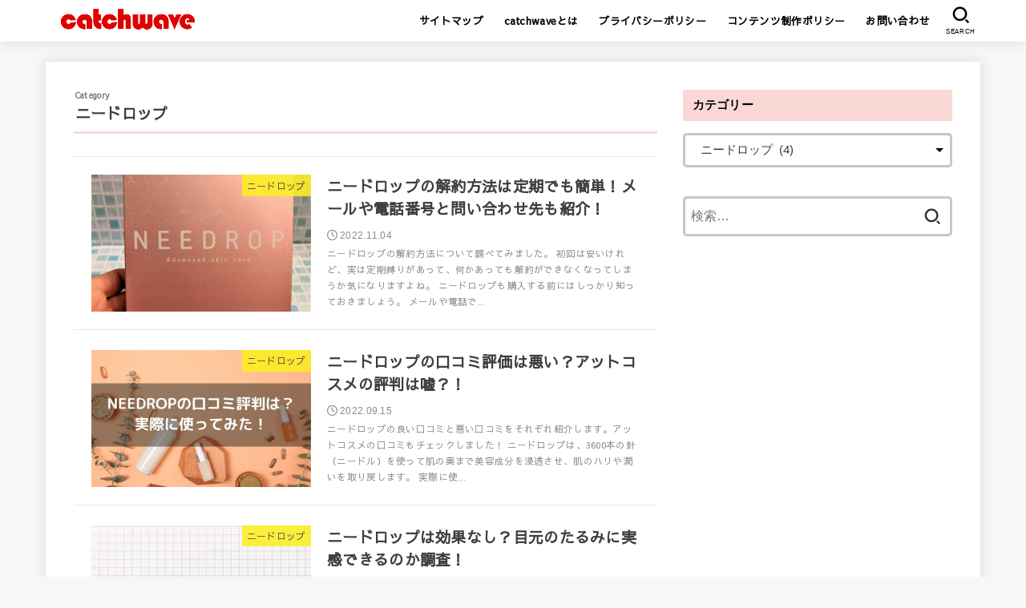

--- FILE ---
content_type: text/html; charset=UTF-8
request_url: https://catchmove.net/category/beutyhealth/needrop/
body_size: 12274
content:
<!doctype html>
<html lang="ja">
<head>
<meta charset="utf-8">
<meta http-equiv="X-UA-Compatible" content="IE=edge">
<meta name="HandheldFriendly" content="True">
<meta name="MobileOptimized" content="320">
<meta name="viewport" content="width=device-width, initial-scale=1"/>
<link rel="pingback" href="https://catchmove.net/xmlrpc.php">
<script>
setTimeout(function(){(function(i,s,o,g,r,a,m){i['GoogleAnalyticsObject']=r;i[r]=i[r]||function(){
(i[r].q=i[r].q||[]).push(arguments)},i[r].l=1*new Date();a=s.createElement(o),
m=s.getElementsByTagName(o)[0];a.async=1;a.src=g;m.parentNode.insertBefore(a,m)
})(window,document,'script','//www.google-analytics.com/analytics.js','ga');
ga('create','UA-144468746-1', 'auto');
ga('send', 'pageview')},3000);
</script>
<title>ニードロップ | catch move</title>

		<!-- All in One SEO 4.1.5.3 -->
		<meta name="robots" content="max-image-preview:large" />
		<link rel="canonical" href="https://catchmove.net/category/beutyhealth/needrop/" />
		<meta name="google" content="nositelinkssearchbox" />
		<script type="application/ld+json" class="aioseo-schema">
			{"@context":"https:\/\/schema.org","@graph":[{"@type":"WebSite","@id":"https:\/\/catchmove.net\/#website","url":"https:\/\/catchmove.net\/","name":"catch move","description":"\u4e16\u306e\u4e2d\u52d5\u5411\u3068\u65b0\u305f\u306a\u697d\u3057\u3055\u3092\u898b\u3064\u3051\u305f\u3044\u3042\u306a\u305f\u3078","inLanguage":"ja","publisher":{"@id":"https:\/\/catchmove.net\/#organization"}},{"@type":"Organization","@id":"https:\/\/catchmove.net\/#organization","name":"catch move","url":"https:\/\/catchmove.net\/","logo":{"@type":"ImageObject","@id":"https:\/\/catchmove.net\/#organizationLogo","url":"https:\/\/catchmove.net\/wp-content\/uploads\/2023\/05\/cropped-logo2.png","width":927,"height":188},"image":{"@id":"https:\/\/catchmove.net\/#organizationLogo"}},{"@type":"BreadcrumbList","@id":"https:\/\/catchmove.net\/category\/beutyhealth\/needrop\/#breadcrumblist","itemListElement":[{"@type":"ListItem","@id":"https:\/\/catchmove.net\/#listItem","position":1,"item":{"@type":"WebPage","@id":"https:\/\/catchmove.net\/","name":"\u30db\u30fc\u30e0","description":"\u30a2\u30d7\u30ea\u3001\u82b8\u80fd\u3001\u7f8e\u5bb9\u770c\u592e\u3092\u308f\u304b\u308a\u3059\u304f\u4e01\u5be7\u306b\u3001\u3061\u3087\u3063\u3068\u5f79\u7acb\u3066\u308b\u60c5\u5831\u3068\u3057\u3066\u914d\u4fe1\u3057\u307e\u3059\u3002","url":"https:\/\/catchmove.net\/"},"nextItem":"https:\/\/catchmove.net\/category\/beutyhealth\/#listItem"},{"@type":"ListItem","@id":"https:\/\/catchmove.net\/category\/beutyhealth\/#listItem","position":2,"item":{"@type":"WebPage","@id":"https:\/\/catchmove.net\/category\/beutyhealth\/","name":"\u7f8e\u5bb9\u3068\u5065\u5eb7","url":"https:\/\/catchmove.net\/category\/beutyhealth\/"},"nextItem":"https:\/\/catchmove.net\/category\/beutyhealth\/needrop\/#listItem","previousItem":"https:\/\/catchmove.net\/#listItem"},{"@type":"ListItem","@id":"https:\/\/catchmove.net\/category\/beutyhealth\/needrop\/#listItem","position":3,"item":{"@type":"WebPage","@id":"https:\/\/catchmove.net\/category\/beutyhealth\/needrop\/","name":"\u30cb\u30fc\u30c9\u30ed\u30c3\u30d7","url":"https:\/\/catchmove.net\/category\/beutyhealth\/needrop\/"},"previousItem":"https:\/\/catchmove.net\/category\/beutyhealth\/#listItem"}]},{"@type":"CollectionPage","@id":"https:\/\/catchmove.net\/category\/beutyhealth\/needrop\/#collectionpage","url":"https:\/\/catchmove.net\/category\/beutyhealth\/needrop\/","name":"\u30cb\u30fc\u30c9\u30ed\u30c3\u30d7 | catch move","inLanguage":"ja","isPartOf":{"@id":"https:\/\/catchmove.net\/#website"},"breadcrumb":{"@id":"https:\/\/catchmove.net\/category\/beutyhealth\/needrop\/#breadcrumblist"}}]}
		</script>
		<!-- All in One SEO -->

<link rel='dns-prefetch' href='//fonts.googleapis.com' />
<link rel='dns-prefetch' href='//cdnjs.cloudflare.com' />
<link rel='dns-prefetch' href='//s.w.org' />
<link rel="alternate" type="application/rss+xml" title="catch move &raquo; フィード" href="https://catchmove.net/feed/" />
<link rel="alternate" type="application/rss+xml" title="catch move &raquo; コメントフィード" href="https://catchmove.net/comments/feed/" />
<link rel="alternate" type="application/rss+xml" title="catch move &raquo; ニードロップ カテゴリーのフィード" href="https://catchmove.net/category/beutyhealth/needrop/feed/" />
<link rel='stylesheet' id='yyi_rinker_stylesheet-css'  href='https://catchmove.net/wp-content/plugins/yyi-rinker/css/style.css?v=1.1.10' type='text/css' media='all' />
<link rel='stylesheet' id='stk_style-css'  href='https://catchmove.net/wp-content/themes/jstork19/style.css?ver=3.3.1' type='text/css' media='all' />
<style id='stk_style-inline-css' type='text/css'>
.wp-block .________{color:inherit}body{--stk-base-font-family:"游ゴシック","Yu Gothic","游ゴシック体","YuGothic","Hiragino Kaku Gothic ProN",Meiryo,sans-serif;--stk-base-font-size-pc:103%;--stk-base-font-size-sp:103%;--stk-font-awesome-free:"Font Awesome 6 Free";--stk-font-awesome-brand:"Font Awesome 6 Brands";--wp--preset--font-size--medium:clamp(1.2em,2.5vw,20px);--wp--preset--font-size--large:clamp(1.5em,4.5vw,36px);--wp--preset--font-size--x-large:clamp(1.9em,5.25vw,42px);--main-text-color:#3E3E3E;--main-link-color:#1bb4d3;--main-link-color-hover:#E69B9B;--main-ttl-bg:#f9d8d6;--main-ttl-bg-rgba:rgba(249,216,214,.1);--main-ttl-color:#000;--header-bg:#fff;--header-bg-overlay:#0ea3c9;--header-logo-color:#f00;--header-text-color:#000;--inner-content-bg:#fff;--label-bg:#fcee21;--label-text-color:#3e3e3e;--slider-text-color:#444;--side-text-color:#3e3e3e;--footer-bg:#fff;--footer-text-color:#000;--footer-link-color:#1e73be;--new-mark-bg:#ff6347;--oc-box-blue:#82c8e2;--oc-box-blue-inner:#d4f3ff;--oc-box-red:#ee5656;--oc-box-red-inner:#feeeed;--oc-box-yellow:#f7cf2e;--oc-box-yellow-inner:#fffae2;--oc-box-green:#39cd75;--oc-box-green-inner:#e8fbf0;--oc-box-pink:#f7b2b2;--oc-box-pink-inner:#fee;--oc-box-gray:#9c9c9c;--oc-box-gray-inner:#f5f5f5;--oc-box-black:#313131;--oc-box-black-inner:#404040;--oc-btn-rich_yellow:#f7cf2e;--oc-btn-rich_yellow-sdw:#ecb254;--oc-btn-rich_pink:#ee5656;--oc-btn-rich_pink-sdw:#d34e4e;--oc-btn-rich_orange:#ef9b2f;--oc-btn-rich_orange-sdw:#cc8c23;--oc-btn-rich_green:#39cd75;--oc-btn-rich_green-sdw:#1eae59;--oc-btn-rich_blue:#19b4ce;--oc-btn-rich_blue-sdw:#07889d;--oc-base-border-color:rgba(125,125,125,.3);--oc-has-background-basic-padding:.9em 1.1em}
@media only screen and (max-width:480px){#toc_container{font-size:90%}}#toc_container{width:100%!important;padding:1.2em;border:5px solid rgba(100,100,100,.2)}#toc_container li{margin:1em 0;font-weight:bold}#toc_container li li{font-weight:normal;margin:.5em 0}#toc_container li::before{content:none}#toc_container .toc_number{display:inline-block;font-weight:bold;font-size:75%;background-color:var(--main-ttl-bg);color:var(--main-ttl-color);min-width:2.1em;min-height:2.1em;line-height:2.1;text-align:center;border-radius:1em;margin-right:.3em;padding:0 7px}#toc_container a{color:inherit;text-decoration:none}#toc_container a:hover{text-decoration:underline}#toc_container p.toc_title{max-width:580px;font-weight:bold;text-align:left;margin:0 auto;font-size:100%;vertical-align:middle}#toc_container .toc_title::before{display:inline-block;font-family:"Font Awesome 5 Free";font-weight:900;content:"\f03a";margin-right:.8em;margin-left:.4em;transform:scale(1.4);color:var(--main-ttl-bg)}#toc_container .toc_title .toc_toggle{font-size:80%;font-weight:normal;margin-left:.2em}#toc_container .toc_list{max-width:580px;margin-left:auto;margin-right:auto}#toc_container .toc_list>li{padding-left:0}
</style>
<link rel='stylesheet' id='stk_child-style-css'  href='https://catchmove.net/wp-content/themes/jstork19_custom/style.css' type='text/css' media='all' />
<style id='gf_font-inline-css' type='text/css'>
.gf {font-family: "Concert One", "游ゴシック", "Yu Gothic", "游ゴシック体", "YuGothic", "Hiragino Kaku Gothic ProN", Meiryo, sans-serif;}
</style>
<link rel='stylesheet' id='fontawesome-css'  href='https://cdnjs.cloudflare.com/ajax/libs/font-awesome/6.1.1/css/all.min.css' type='text/css' media='all' />
<script type='text/javascript' src='https://catchmove.net/wp-includes/js/jquery/jquery.min.js?ver=3.5.1' id='jquery-core-js'></script>
<script type='text/javascript' src='https://catchmove.net/wp-includes/js/jquery/jquery-migrate.min.js?ver=3.3.2' id='jquery-migrate-js'></script>
<script type='text/javascript' id='ga_events_main_script-js-extra'>
/* <![CDATA[ */
var ga_options = {"link_clicks_delay":"120","gtm":"0","anonymizeip":"0","advanced":"0","snippet_type":"universal","tracking_id":"UA-144468746-1","gtm_id":"","domain":"","scroll_elements":[],"click_elements":[{"name":"noireflet-review2","type":"class","category":"noireflet-review\/","action":"click","label":"noireflet-review2","value":"","bounce":"false"},{"name":"noireflet-review","type":"class","category":"noireflet-review\/","action":"click","label":"noireflet-review\/","value":"","bounce":"false"},{"name":"slimcoffee-review2","type":"class","category":"slimcoffee-review2","action":"click","label":"slimcoffee-review2","value":"","bounce":"false"},{"name":"slimcoffee-review","type":"class","category":"slimcoffee-review","action":"click","label":"slimcoffee-review","value":"","bounce":"false"},{"name":"belmise-purchaseseparately","type":"class","category":"belmise-purchaseseparately2","action":"click","label":"belmise-purchaseseparately2","value":"","bounce":"false"},{"name":"belmise-purchaseseparately","type":"class","category":"belmise-purchaseseparately","action":"click","label":"belmise-purchaseseparately","value":"","bounce":"false"},{"name":"belmise-products","type":"class","category":"belmise-products2","action":"click","label":"belmise-products2","value":"","bounce":"false"},{"name":"belmise-products","type":"class","category":"belmise-products","action":"click","label":"belmise-products","value":"","bounce":"false"},{"name":"hairbeau-cancelle2","type":"class","category":"hairbeau-cancelle2","action":"click","label":"hairbeau-cancelle2","value":"","bounce":"false"},{"name":"hairbeau-cancelle","type":"class","category":"hairbeau-cancelle","action":"click","label":"hairbeau-cancelle","value":"","bounce":"false"},{"name":"gla-belmise1-1","type":"class","category":"belmise-glamourouspats-comparison1-1","action":"click","label":"belmise-glamourouspats-comparison1-1","value":"","bounce":"false"},{"name":"gla-payment2","type":"class","category":"glamourouspats-payment2","action":"click","label":"glamourouspats-payment2","value":"","bounce":"false"},{"name":"gla-payment","type":"class","category":"glamourouspats-payment","action":"click","label":"glamourouspats-payment","value":"","bounce":"false"},{"name":"glas-payment2","type":"id","category":"glamoroustyle-payment2","action":"click","label":"glamoroustyle-payment2","value":"","bounce":"false"},{"name":"glas-payment","type":"class","category":"glamoroustyle-payment","action":"click","label":"glamoroustyle-payment","value":"","bounce":"false"},{"name":"glas-mail2","type":"class","category":"glamoroustyle-mail2","action":"click","label":"glamoroustyle-mail2","value":"","bounce":"false"},{"name":"glas-mail","type":"class","category":"glamoroustyle-mail","action":"click","label":"glamoroustyle-mail","value":"","bounce":"false"},{"name":"misoshiru2","type":"class","category":"misoshiru2","action":"click","label":"misoshiru2","value":"","bounce":"false"},{"name":"misoshiru","type":"class","category":"misoshiru","action":"click","label":"misoshiru2","value":"","bounce":"false"},{"name":"hairbeau-store2","type":"class","category":"hairbeau-store2","action":"click","label":"hairbeau-store2","value":"","bounce":"false"},{"name":"hairbeau-store","type":"class","category":"hairbeau-store","action":"click","label":"hairbeau-store","value":"","bounce":"false"},{"name":"belmise-review2","type":"class","category":"belmise-review2","action":"click","label":"belmise-review2","value":"","bounce":"false"},{"name":"belmise-review","type":"class","category":"belmise-review","action":"click","label":"belmise-review","value":"","bounce":"false"},{"name":"belmise-size2","type":"class","category":"belmise-size2","action":"click","label":"belmise-size2","value":"","bounce":"false"},{"name":"belmise-size","type":"class","category":"belmise-size","action":"click","label":"belmise-size","value":"","bounce":"false"},{"name":"gla-belmise2-2","type":"class","category":"belmise-glamourouspats-comparison2-2","action":"click","label":"belmise-glamourouspats-comparison2-2","value":"","bounce":"false"},{"name":"gla-belmise2-1","type":"class","category":"belmise-glamourouspats-comparison2-1","action":"click","label":"belmise-glamourouspats-comparison2-1","value":"","bounce":"false"},{"name":"gla-belmise1-2","type":"class","category":"belmise-glamourouspats-comparison1-2","action":"click","label":"belmise-glamourouspats-comparison1-2","value":"","bounce":"false"},{"name":"gla-belmise","type":"class","category":"belmise-glamourouspats-comparison","action":"click","label":"belmise-glamourouspats-comparison\/","value":"","bounce":"false"},{"name":"gla-pressure2","type":"class","category":"glamorouspats-pressure2","action":"click","label":"glamorouspats-pressure2","value":"","bounce":"false"},{"name":"gla-pressure","type":"class","category":"glamorouspats-pressure","action":"click","label":"glamorouspats-pressure","value":"","bounce":"false"},{"name":"gla-1mai2","type":"class","category":"glamourouspats-purchaseseparately2","action":"click","label":"glamourouspats-purchaseseparately2","value":"","bounce":"false"},{"name":"gla-1mai","type":"class","category":"glamourouspats-purchaseseparately","action":"click","label":"glamourouspats-purchaseseparately","value":"","bounce":"false"},{"name":"gla-ninshin2","type":"class","category":"glamourouspats-sideeffect2","action":"click","label":"glamourouspats-sideeffect2","value":"","bounce":"false"},{"name":"gla-ninshin","type":"class","category":"glamourouspats-sideeffect","action":"click","label":"glamourouspats-sideeffect","value":"","bounce":"false"},{"name":"gla-fake2","type":"class","category":"glamourouspats-fake2","action":"click","label":"glamourouspats-fake2","value":"","bounce":"false"},{"name":"gla-fake","type":"class","category":"glamourouspats-fake","action":"click","label":"glamourouspats-fake","value":"","bounce":"false"},{"name":"gla-size3","type":"class","category":"glamourouspats-size","action":"click","label":"glamourouspats-size3","value":"","bounce":"false"},{"name":"gla-size2","type":"class","category":"glamourouspats-size","action":"click","label":"glamourouspats-size2","value":"","bounce":"false"},{"name":"gla-size","type":"class","category":"glamourouspats-size","action":"click","label":"glamourouspats-size1","value":"","bounce":"false"}]};
/* ]]> */
</script>
<script defer type='text/javascript' src='https://catchmove.net/wp-content/plugins/wp-google-analytics-events/js/main.js?ver=1.0' id='ga_events_main_script-js'></script>
<script defer type='text/javascript' src='https://catchmove.net/wp-content/plugins/yyi-rinker/js/event-tracking.js?v=1.1.10' id='yyi_rinker_event_tracking_script-js'></script>
<link rel="https://api.w.org/" href="https://catchmove.net/wp-json/" /><link rel="alternate" type="application/json" href="https://catchmove.net/wp-json/wp/v2/categories/139" /><link rel="EditURI" type="application/rsd+xml" title="RSD" href="https://catchmove.net/xmlrpc.php?rsd" />
<link rel="wlwmanifest" type="application/wlwmanifest+xml" href="https://catchmove.net/wp-includes/wlwmanifest.xml" /> 

<style>
.yyi-rinker-images {
    display: flex;
    justify-content: center;
    align-items: center;
    position: relative;

}
div.yyi-rinker-image img.yyi-rinker-main-img.hidden {
    display: none;
}

.yyi-rinker-images-arrow {
    cursor: pointer;
    position: absolute;
    top: 50%;
    display: block;
    margin-top: -11px;
    opacity: 0.6;
    width: 22px;
}

.yyi-rinker-images-arrow-left{
    left: -10px;
}
.yyi-rinker-images-arrow-right{
    right: -10px;
}

.yyi-rinker-images-arrow-left.hidden {
    display: none;
}

.yyi-rinker-images-arrow-right.hidden {
    display: none;
}
div.yyi-rinker-contents.yyi-rinker-design-tate  div.yyi-rinker-box{
    flex-direction: column;
}

div.yyi-rinker-contents.yyi-rinker-design-slim div.yyi-rinker-box .yyi-rinker-links {
    flex-direction: column;
}

div.yyi-rinker-contents.yyi-rinker-design-slim div.yyi-rinker-info {
    width: 100%;
}

div.yyi-rinker-contents.yyi-rinker-design-slim .yyi-rinker-title {
    text-align: center;
}

div.yyi-rinker-contents.yyi-rinker-design-slim .yyi-rinker-links {
    text-align: center;
}
div.yyi-rinker-contents.yyi-rinker-design-slim .yyi-rinker-image {
    margin: auto;
}

div.yyi-rinker-contents.yyi-rinker-design-slim div.yyi-rinker-info ul.yyi-rinker-links li {
	align-self: stretch;
}
div.yyi-rinker-contents.yyi-rinker-design-slim div.yyi-rinker-box div.yyi-rinker-info {
	padding: 0;
}
div.yyi-rinker-contents.yyi-rinker-design-slim div.yyi-rinker-box {
	flex-direction: column;
	padding: 14px 5px 0;
}

.yyi-rinker-design-slim div.yyi-rinker-box div.yyi-rinker-info {
	text-align: center;
}

.yyi-rinker-design-slim div.price-box span.price {
	display: block;
}

div.yyi-rinker-contents.yyi-rinker-design-slim div.yyi-rinker-info div.yyi-rinker-title a{
	font-size:16px;
}

div.yyi-rinker-contents.yyi-rinker-design-slim ul.yyi-rinker-links li.amazonkindlelink:before,  div.yyi-rinker-contents.yyi-rinker-design-slim ul.yyi-rinker-links li.amazonlink:before,  div.yyi-rinker-contents.yyi-rinker-design-slim ul.yyi-rinker-links li.rakutenlink:before,  div.yyi-rinker-contents.yyi-rinker-design-slim ul.yyi-rinker-links li.yahoolink:before {
	font-size:12px;
}

div.yyi-rinker-contents.yyi-rinker-design-slim ul.yyi-rinker-links li a {
	font-size: 13px;
}
.entry-content ul.yyi-rinker-links li {
	padding: 0;
}

				</style><!-- Google Tag Manager -->
<script>(function(w,d,s,l,i){w[l]=w[l]||[];w[l].push({'gtm.start':
new Date().getTime(),event:'gtm.js'});var f=d.getElementsByTagName(s)[0],
j=d.createElement(s),dl=l!='dataLayer'?'&l='+l:'';j.async=true;j.src=
'https://www.googletagmanager.com/gtm.js?id='+i+dl;f.parentNode.insertBefore(j,f);
})(window,document,'script','dataLayer','GTM-5QJRTBF');</script>
<!-- End Google Tag Manager --><style>
</style>
<link rel="icon" href="https://catchmove.net/wp-content/uploads/2023/05/cropped-ｃ-32x32.jpg" sizes="32x32" />
<link rel="icon" href="https://catchmove.net/wp-content/uploads/2023/05/cropped-ｃ-192x192.jpg" sizes="192x192" />
<link rel="apple-touch-icon" href="https://catchmove.net/wp-content/uploads/2023/05/cropped-ｃ-180x180.jpg" />
<meta name="msapplication-TileImage" content="https://catchmove.net/wp-content/uploads/2023/05/cropped-ｃ-270x270.jpg" />
		<style type="text/css" id="wp-custom-css">
			body {
font-family: 'Sawarabi Gothic', sans-serif;
}		</style>
		</head>
<body class="archive category category-needrop category-139 wp-custom-logo wp-embed-responsive bgfull">
<!-- Google Tag Manager (noscript) -->
<noscript><iframe src="https://www.googletagmanager.com/ns.html?id=GTM-5QJRTBF"
height="0" width="0" style="display:none;visibility:hidden"></iframe></noscript>
<!-- End Google Tag Manager (noscript) -->
<div id="container">

<header id="header" class="stk_header"><div class="inner-header wrap"><div class="site__logo fs_m"><p class="site__logo__title img"><a href="https://catchmove.net/" class="custom-logo-link" rel="home"><img width="927" height="188" src="https://catchmove.net/wp-content/uploads/2023/05/cropped-logo2.png" class="custom-logo" alt="catch move" srcset="https://catchmove.net/wp-content/uploads/2023/05/cropped-logo2.png 927w, https://catchmove.net/wp-content/uploads/2023/05/cropped-logo2-300x61.png 300w, https://catchmove.net/wp-content/uploads/2023/05/cropped-logo2-768x156.png 768w, https://catchmove.net/wp-content/uploads/2023/05/cropped-logo2-485x98.png 485w" sizes="(max-width: 927px) 100vw, 927px" /></a></p></div><nav class="stk_g_nav"><ul id="menu-%e3%82%b0%e3%83%ad%e3%83%bc%e3%83%90%e3%83%ab%e3%83%a1%e3%83%8b%e3%83%a5%e3%83%bc" class="ul__g_nav"><li id="menu-item-138" class="menu-item menu-item-type-post_type menu-item-object-page menu-item-138"><a href="https://catchmove.net/sitemap/">サイトマップ</a></li>
<li id="menu-item-102" class="menu-item menu-item-type-post_type menu-item-object-page menu-item-102"><a href="https://catchmove.net/catchmove-2/">catchwaveとは</a></li>
<li id="menu-item-47" class="menu-item menu-item-type-post_type menu-item-object-page menu-item-47"><a href="https://catchmove.net/privacy/">プライバシーポリシー</a></li>
<li id="menu-item-42213" class="menu-item menu-item-type-post_type menu-item-object-page menu-item-42213"><a href="https://catchmove.net/contents/">コンテンツ制作ポリシー</a></li>
<li id="menu-item-48" class="menu-item menu-item-type-post_type menu-item-object-page menu-item-48"><a href="https://catchmove.net/contact/">お問い合わせ</a></li>
</ul></nav><a href="#searchbox" data-remodal-target="searchbox" class="nav_btn search_btn">
			<svg version="1.1" id="svgicon_search_btn" class="stk_svgicon nav_btn__svgicon" xmlns="http://www.w3.org/2000/svg" xmlns:xlink="http://www.w3.org/1999/xlink" x="0px"
				y="0px" viewBox="0 0 50 50" style="enable-background:new 0 0 50 50;" xml:space="preserve">
				<path fill="" d="M44.35,48.52l-4.95-4.95c-1.17-1.17-1.17-3.07,0-4.24l0,0c1.17-1.17,3.07-1.17,4.24,0l4.95,4.95c1.17,1.17,1.17,3.07,0,4.24
					l0,0C47.42,49.7,45.53,49.7,44.35,48.52z"/>
				<path fill="" d="M22.81,7c8.35,0,15.14,6.79,15.14,15.14s-6.79,15.14-15.14,15.14S7.67,30.49,7.67,22.14S14.46,7,22.81,7 M22.81,1
				C11.13,1,1.67,10.47,1.67,22.14s9.47,21.14,21.14,21.14s21.14-9.47,21.14-21.14S34.49,1,22.81,1L22.81,1z"/>
			</svg>
			<span class="text gf">search</span></a></div></header><div id="content">
<div id="inner-content" class="fadeIn wrap">
<main id="main">
<div class="archivettl">
<h1 class="archive-title ttl-category h2">
ニードロップ</h1>
</div>

<div class="archives-list simple-list">


<article class="post-list fadeInDown post-4837 post type-post status-publish format-standard has-post-thumbnail category-needrop article">
<a href="https://catchmove.net/needrop-cancellation-howto-af/" rel="bookmark" title="ニードロップの解約方法は定期でも簡単！メールや電話番号と問い合わせ先も紹介！" class="post-list__link">
<figure class="eyecatch of-cover">
<img width="485" height="496" src="https://catchmove.net/wp-content/uploads/2020/11/needrop_pkg-1.jpg" class="archives-eyecatch-image attachment-oc-post-thum wp-post-image" alt="" loading="lazy" srcset="https://catchmove.net/wp-content/uploads/2020/11/needrop_pkg-1.jpg 860w, https://catchmove.net/wp-content/uploads/2020/11/needrop_pkg-1-294x300.jpg 294w, https://catchmove.net/wp-content/uploads/2020/11/needrop_pkg-1-768x785.jpg 768w" sizes="(max-width: 485px) 45vw, 485px" /><span class="osusume-label cat-name cat-id-139">ニードロップ</span></figure>

<section class="entry-content">
<h1 class="h2 entry-title">ニードロップの解約方法は定期でも簡単！メールや電話番号と問い合わせ先も紹介！</h1>
<div class="byline entry-meta vcard"><time class="time__date gf">2022.11.04</time></div><div class="description"><p>ニードロップの解約方法について調べてみました。 初回は安いけれど、実は定期縛りがあって、何かあっても解約ができなくなってしまうか気になりますよね。 ニードロップも購入する前にはしっかり知っておきましょう。 メールや電話で...</p></div></section>
</a>
</article>


<article class="post-list fadeInDown post-19155 post type-post status-publish format-standard has-post-thumbnail category-needrop article">
<a href="https://catchmove.net/needrop/" rel="bookmark" title="ニードロップの口コミ評価は悪い？アットコスメの評判は嘘？！" class="post-list__link">
<figure class="eyecatch of-cover">
<img width="485" height="323" src="https://catchmove.net/wp-content/uploads/2021/09/needrop-min-485x323.png" class="archives-eyecatch-image attachment-oc-post-thum wp-post-image" alt="ニードロップ口コミ評判悪い" loading="lazy" srcset="https://catchmove.net/wp-content/uploads/2021/09/needrop-min-485x323.png 485w, https://catchmove.net/wp-content/uploads/2021/09/needrop-min-300x200.png 300w, https://catchmove.net/wp-content/uploads/2021/09/needrop-min.png 750w" sizes="(max-width: 485px) 45vw, 485px" /><span class="osusume-label cat-name cat-id-139">ニードロップ</span></figure>

<section class="entry-content">
<h1 class="h2 entry-title">ニードロップの口コミ評価は悪い？アットコスメの評判は嘘？！</h1>
<div class="byline entry-meta vcard"><time class="time__date gf">2022.09.15</time></div><div class="description"><p>ニードロップの良い口コミと悪い口コミをそれぞれ紹介します。アットコスメの口コミもチェックしました！ ニードロップは、3600本の針（ニードル）を使って肌の奥まで美容成分を浸透させ、肌のハリや潤いを取り戻します。 実際に使...</p></div></section>
</a>
</article>


<article class="post-list fadeInDown post-19566 post type-post status-publish format-standard category-needrop article">
<a href="https://catchmove.net/needrop-effect/" rel="bookmark" title="ニードロップは効果なし？目元のたるみに実感できるのか調査！" class="post-list__link">
<figure class="eyecatch of-cover">
<img src="https://catchmove.net/wp-content/themes/jstork19/images/noimg.png" width="485" height="300" class="wp-post-image wp-post-no_image archives-eyecatch-image"><span class="osusume-label cat-name cat-id-139">ニードロップ</span></figure>

<section class="entry-content">
<h1 class="h2 entry-title">ニードロップは効果なし？目元のたるみに実感できるのか調査！</h1>
<div class="byline entry-meta vcard"><time class="time__date gf">2022.03.22</time></div><div class="description"><p>ニードロップは効果なし？目元のたるみに実感できるのか調査しました。 目元のたるみや口元のほうれい線に効果的なお手入れがどれか気になりますよね？ ニードロップはクリニックでの導入されている技術を応用して、肌のツヤを取り戻す...</p></div></section>
</a>
</article>


<article class="post-list fadeInDown post-4848 post type-post status-publish format-standard has-post-thumbnail category-needrop article">
<a href="https://catchmove.net/needrop-lowprice-af/" rel="bookmark" title="ニードロップの最安値は公式！?楽天やAmazonなどの販売店をチェック！" class="post-list__link">
<figure class="eyecatch of-cover">
<img width="485" height="323" src="https://catchmove.net/wp-content/uploads/2021/09/httpscatchmove.netneedrop-cancellation-485x323.jpg" class="archives-eyecatch-image attachment-oc-post-thum wp-post-image" alt="ニードロップ解約方法問い合わせ先" loading="lazy" srcset="https://catchmove.net/wp-content/uploads/2021/09/httpscatchmove.netneedrop-cancellation-485x323.jpg 485w, https://catchmove.net/wp-content/uploads/2021/09/httpscatchmove.netneedrop-cancellation-300x200.jpg 300w, https://catchmove.net/wp-content/uploads/2021/09/httpscatchmove.netneedrop-cancellation.jpg 750w" sizes="(max-width: 485px) 45vw, 485px" /><span class="osusume-label cat-name cat-id-139">ニードロップ</span></figure>

<section class="entry-content">
<h1 class="h2 entry-title">ニードロップの最安値は公式！?楽天やAmazonなどの販売店をチェック！</h1>
<div class="byline entry-meta vcard"><time class="time__date gf">2021.09.13</time></div><div class="description"><p>&nbsp; 温感マイクロニードルパッチのニードロップの最安値の販売店を調べてみました。 結論から言うと、公式サイトです。 楽天やアマゾンで価格はいくらなのか？ 公式通販サイトが本当に安いか？ ニードロップを購入しようと...</p></div></section>
</a>
</article>

</div>



<nav class="pagination cf"></nav>

</main>
<div id="sidebar1" class="sidebar" role="complementary"><div id="categories-2" class="widget widget_categories"><h4 class="widgettitle gf"><span>カテゴリー</span></h4><form action="https://catchmove.net" method="get"><label class="screen-reader-text" for="cat">カテゴリー</label><select  name='cat' id='cat' class='postform' >
	<option value='-1'>カテゴリーを選択</option>
	<option class="level-0" value="436">ChatGPT&nbsp;&nbsp;(10)</option>
	<option class="level-0" value="62">twitter&nbsp;&nbsp;(1)</option>
	<option class="level-0" value="157">U-NEXT&nbsp;&nbsp;(6)</option>
	<option class="level-0" value="380">アプリ&nbsp;&nbsp;(57)</option>
	<option class="level-1" value="211">&nbsp;&nbsp;&nbsp;Amazon&nbsp;&nbsp;(11)</option>
	<option class="level-1" value="427">&nbsp;&nbsp;&nbsp;dヒッツ&nbsp;&nbsp;(1)</option>
	<option class="level-1" value="265">&nbsp;&nbsp;&nbsp;Youtube&nbsp;&nbsp;(5)</option>
	<option class="level-1" value="238">&nbsp;&nbsp;&nbsp;Zoom&nbsp;&nbsp;(6)</option>
	<option class="level-1" value="275">&nbsp;&nbsp;&nbsp;インスタ&nbsp;&nbsp;(24)</option>
	<option class="level-1" value="361">&nbsp;&nbsp;&nbsp;メルカリ&nbsp;&nbsp;(7)</option>
	<option class="level-0" value="373">オンラインゲーム&nbsp;&nbsp;(4)</option>
	<option class="level-0" value="400">お正月グルメ＆お買い物&nbsp;&nbsp;(11)</option>
	<option class="level-0" value="426">ガジェット&nbsp;&nbsp;(1)</option>
	<option class="level-0" value="369">ギャンブル&nbsp;&nbsp;(6)</option>
	<option class="level-1" value="370">&nbsp;&nbsp;&nbsp;競艇&nbsp;&nbsp;(6)</option>
	<option class="level-0" value="7">グルメ&nbsp;&nbsp;(8)</option>
	<option class="level-1" value="34">&nbsp;&nbsp;&nbsp;エッグスンシングス&nbsp;&nbsp;(2)</option>
	<option class="level-0" value="342">ゲームアプリ&nbsp;&nbsp;(33)</option>
	<option class="level-1" value="351">&nbsp;&nbsp;&nbsp;FGO&nbsp;&nbsp;(4)</option>
	<option class="level-1" value="392">&nbsp;&nbsp;&nbsp;ウマ娘&nbsp;&nbsp;(3)</option>
	<option class="level-1" value="355">&nbsp;&nbsp;&nbsp;じゃんたま&nbsp;&nbsp;(4)</option>
	<option class="level-1" value="346">&nbsp;&nbsp;&nbsp;ツイステッドワンダーランド&nbsp;&nbsp;(2)</option>
	<option class="level-1" value="348">&nbsp;&nbsp;&nbsp;プロセカ&nbsp;&nbsp;(10)</option>
	<option class="level-1" value="345">&nbsp;&nbsp;&nbsp;ヘブンバーンズレッド&nbsp;&nbsp;(3)</option>
	<option class="level-1" value="344">&nbsp;&nbsp;&nbsp;原神&nbsp;&nbsp;(7)</option>
	<option class="level-0" value="18">スポーツ&nbsp;&nbsp;(5)</option>
	<option class="level-1" value="21">&nbsp;&nbsp;&nbsp;サッカー&nbsp;&nbsp;(5)</option>
	<option class="level-0" value="47">テレビ&nbsp;&nbsp;(3)</option>
	<option class="level-1" value="68">&nbsp;&nbsp;&nbsp;ガキ使&nbsp;&nbsp;(1)</option>
	<option class="level-1" value="403">&nbsp;&nbsp;&nbsp;格付けチェック&nbsp;&nbsp;(1)</option>
	<option class="level-1" value="363">&nbsp;&nbsp;&nbsp;音楽番組&nbsp;&nbsp;(1)</option>
	<option class="level-0" value="241">トレンド&nbsp;&nbsp;(16)</option>
	<option class="level-1" value="318">&nbsp;&nbsp;&nbsp;ガーシー&nbsp;&nbsp;(8)</option>
	<option class="level-0" value="395">ニュース&nbsp;&nbsp;(3)</option>
	<option class="level-0" value="423">ファッション&nbsp;&nbsp;(16)</option>
	<option class="level-1" value="457">&nbsp;&nbsp;&nbsp;COACH&nbsp;&nbsp;(1)</option>
	<option class="level-1" value="445">&nbsp;&nbsp;&nbsp;SHEIN&nbsp;&nbsp;(7)</option>
	<option class="level-1" value="461">&nbsp;&nbsp;&nbsp;アクセサリー&nbsp;&nbsp;(5)</option>
	<option class="level-0" value="401">ふるさと納税&nbsp;&nbsp;(11)</option>
	<option class="level-0" value="372">マッチングサイト&nbsp;&nbsp;(10)</option>
	<option class="level-1" value="379">&nbsp;&nbsp;&nbsp;Tinder&nbsp;&nbsp;(8)</option>
	<option class="level-1" value="386">&nbsp;&nbsp;&nbsp;ナレソメ予備校&nbsp;&nbsp;(1)</option>
	<option class="level-0" value="381">マンガ&nbsp;&nbsp;(29)</option>
	<option class="level-1" value="407">&nbsp;&nbsp;&nbsp;シティーハンター&nbsp;&nbsp;(1)</option>
	<option class="level-1" value="366">&nbsp;&nbsp;&nbsp;スラムダンク&nbsp;&nbsp;(9)</option>
	<option class="level-1" value="146">&nbsp;&nbsp;&nbsp;ビーバップハイスクール&nbsp;&nbsp;(8)</option>
	<option class="level-1" value="216">&nbsp;&nbsp;&nbsp;呪術廻戦&nbsp;&nbsp;(3)</option>
	<option class="level-1" value="278">&nbsp;&nbsp;&nbsp;喧嘩独学&nbsp;&nbsp;(7)</option>
	<option class="level-0" value="459">メンズ美容&nbsp;&nbsp;(2)</option>
	<option class="level-0" value="382">宅配サービス&nbsp;&nbsp;(31)</option>
	<option class="level-1" value="255">&nbsp;&nbsp;&nbsp;menu&nbsp;&nbsp;(2)</option>
	<option class="level-1" value="133">&nbsp;&nbsp;&nbsp;ウーバーイーツ&nbsp;&nbsp;(20)</option>
	<option class="level-1" value="245">&nbsp;&nbsp;&nbsp;出前館&nbsp;&nbsp;(9)</option>
	<option class="level-0" value="324">小室圭&nbsp;&nbsp;(1)</option>
	<option class="level-0" value="311">悩み&nbsp;&nbsp;(28)</option>
	<option class="level-1" value="350">&nbsp;&nbsp;&nbsp;健康&nbsp;&nbsp;(15)</option>
	<option class="level-1" value="410">&nbsp;&nbsp;&nbsp;害虫&nbsp;&nbsp;(2)</option>
	<option class="level-1" value="385">&nbsp;&nbsp;&nbsp;恋愛・結婚&nbsp;&nbsp;(6)</option>
	<option class="level-1" value="347">&nbsp;&nbsp;&nbsp;髪の毛&nbsp;&nbsp;(2)</option>
	<option class="level-0" value="424">旅行&nbsp;&nbsp;(1)</option>
	<option class="level-0" value="94">美容と健康&nbsp;&nbsp;(128)</option>
	<option class="level-1" value="460">&nbsp;&nbsp;&nbsp;astalift&nbsp;&nbsp;(1)</option>
	<option class="level-1" value="446">&nbsp;&nbsp;&nbsp;haru&nbsp;&nbsp;(1)</option>
	<option class="level-1" value="126">&nbsp;&nbsp;&nbsp;kamika&nbsp;&nbsp;(6)</option>
	<option class="level-1" value="285">&nbsp;&nbsp;&nbsp;kuroクリームシャンプー&nbsp;&nbsp;(3)</option>
	<option class="level-1" value="439">&nbsp;&nbsp;&nbsp;LACLULU&nbsp;&nbsp;(2)</option>
	<option class="level-1" value="221">&nbsp;&nbsp;&nbsp;nico石鹸&nbsp;&nbsp;(4)</option>
	<option class="level-1" value="440">&nbsp;&nbsp;&nbsp;pitsole&nbsp;&nbsp;(1)</option>
	<option class="level-1" value="438">&nbsp;&nbsp;&nbsp;Re-CABO&nbsp;&nbsp;(1)</option>
	<option class="level-1" value="253">&nbsp;&nbsp;&nbsp;viage&nbsp;&nbsp;(4)</option>
	<option class="level-1" value="397">&nbsp;&nbsp;&nbsp;アリスレッグ&nbsp;&nbsp;(4)</option>
	<option class="level-1" value="378">&nbsp;&nbsp;&nbsp;アロマシャンプークロ&nbsp;&nbsp;(3)</option>
	<option class="level-1" value="330">&nbsp;&nbsp;&nbsp;ウェイトレス&nbsp;&nbsp;(1)</option>
	<option class="level-1" value="443">&nbsp;&nbsp;&nbsp;オクチレモン&nbsp;&nbsp;(1)</option>
	<option class="level-1" value="455">&nbsp;&nbsp;&nbsp;ガードナーベルト&nbsp;&nbsp;(1)</option>
	<option class="level-1" value="207">&nbsp;&nbsp;&nbsp;キラリ麹の炭クレンズ生酵素&nbsp;&nbsp;(1)</option>
	<option class="level-1" value="357">&nbsp;&nbsp;&nbsp;キロロス&nbsp;&nbsp;(1)</option>
	<option class="level-1" value="144">&nbsp;&nbsp;&nbsp;グラマラスパッツ&nbsp;&nbsp;(13)</option>
	<option class="level-1" value="441">&nbsp;&nbsp;&nbsp;ココネクレイクリームシャンプー&nbsp;&nbsp;(2)</option>
	<option class="level-1" value="356">&nbsp;&nbsp;&nbsp;コンブチャクレンズ&nbsp;&nbsp;(3)</option>
	<option class="level-1" value="304">&nbsp;&nbsp;&nbsp;シミュート&nbsp;&nbsp;(1)</option>
	<option class="level-1" value="332">&nbsp;&nbsp;&nbsp;ジョモタン&nbsp;&nbsp;(1)</option>
	<option class="level-1" value="454">&nbsp;&nbsp;&nbsp;ダブル枕&nbsp;&nbsp;(1)</option>
	<option class="level-1" value="437">&nbsp;&nbsp;&nbsp;ドクターケシミー&nbsp;&nbsp;(2)</option>
	<option class="level-1" value="270">&nbsp;&nbsp;&nbsp;トリコチロアール&nbsp;&nbsp;(4)</option>
	<option class="level-1" value="387">&nbsp;&nbsp;&nbsp;ナイトアイボーテ&nbsp;&nbsp;(2)</option>
	<option class="level-1" value="384">&nbsp;&nbsp;&nbsp;ナチュラルビオクレンジングセラム&nbsp;&nbsp;(1)</option>
	<option class="level-1" value="139" selected="selected">&nbsp;&nbsp;&nbsp;ニードロップ&nbsp;&nbsp;(4)</option>
	<option class="level-1" value="389">&nbsp;&nbsp;&nbsp;ノアンデ&nbsp;&nbsp;(3)</option>
	<option class="level-1" value="394">&nbsp;&nbsp;&nbsp;ノノモ&nbsp;&nbsp;(1)</option>
	<option class="level-1" value="449">&nbsp;&nbsp;&nbsp;パーフェクトワン&nbsp;&nbsp;(1)</option>
	<option class="level-1" value="447">&nbsp;&nbsp;&nbsp;バルモツバキ&nbsp;&nbsp;(1)</option>
	<option class="level-1" value="339">&nbsp;&nbsp;&nbsp;ピーチラック&nbsp;&nbsp;(3)</option>
	<option class="level-1" value="451">&nbsp;&nbsp;&nbsp;ピットソール&nbsp;&nbsp;(1)</option>
	<option class="level-1" value="393">&nbsp;&nbsp;&nbsp;プリンセスアーチ&nbsp;&nbsp;(2)</option>
	<option class="level-1" value="271">&nbsp;&nbsp;&nbsp;プルエスト&nbsp;&nbsp;(1)</option>
	<option class="level-1" value="220">&nbsp;&nbsp;&nbsp;ブレスマイルウォッシュ&nbsp;&nbsp;(2)</option>
	<option class="level-1" value="196">&nbsp;&nbsp;&nbsp;ベルミス&nbsp;&nbsp;(14)</option>
	<option class="level-1" value="166">&nbsp;&nbsp;&nbsp;ボタニカルエアカラーフォーム&nbsp;&nbsp;(2)</option>
	<option class="level-1" value="430">&nbsp;&nbsp;&nbsp;メタバリア&nbsp;&nbsp;(2)</option>
	<option class="level-1" value="218">&nbsp;&nbsp;&nbsp;メデュラ&nbsp;&nbsp;(4)</option>
	<option class="level-1" value="306">&nbsp;&nbsp;&nbsp;メラット&nbsp;&nbsp;(1)</option>
	<option class="level-1" value="391">&nbsp;&nbsp;&nbsp;モアブルーム&nbsp;&nbsp;(2)</option>
	<option class="level-1" value="302">&nbsp;&nbsp;&nbsp;ラフドット&nbsp;&nbsp;(4)</option>
	<option class="level-1" value="448">&nbsp;&nbsp;&nbsp;レピールまめ鉄&nbsp;&nbsp;(1)</option>
	<option class="level-1" value="402">&nbsp;&nbsp;&nbsp;ロザブルー&nbsp;&nbsp;(5)</option>
	<option class="level-1" value="383">&nbsp;&nbsp;&nbsp;東京美肌堂&nbsp;&nbsp;(3)</option>
	<option class="level-1" value="444">&nbsp;&nbsp;&nbsp;豊潤サジー&nbsp;&nbsp;(2)</option>
	<option class="level-0" value="8">芸能&nbsp;&nbsp;(5)</option>
	<option class="level-1" value="431">&nbsp;&nbsp;&nbsp;ジャニーズ&nbsp;&nbsp;(1)</option>
	<option class="level-1" value="28">&nbsp;&nbsp;&nbsp;山下達郎&nbsp;&nbsp;(1)</option>
	<option class="level-1" value="33">&nbsp;&nbsp;&nbsp;甲本ヒロト&nbsp;&nbsp;(2)</option>
	<option class="level-0" value="320">言葉の意味&nbsp;&nbsp;(1)</option>
	<option class="level-0" value="434">趣味&nbsp;&nbsp;(1)</option>
	<option class="level-0" value="421">雑学&nbsp;&nbsp;(14)</option>
	<option class="level-0" value="429">雑貨&nbsp;&nbsp;(1)</option>
	<option class="level-0" value="15">音楽&nbsp;&nbsp;(71)</option>
	<option class="level-1" value="234">&nbsp;&nbsp;&nbsp;BTS&nbsp;&nbsp;(18)</option>
	<option class="level-1" value="16">&nbsp;&nbsp;&nbsp;アイドル&nbsp;&nbsp;(53)</option>
	<option class="level-2" value="336">&nbsp;&nbsp;&nbsp;&nbsp;&nbsp;&nbsp;ABC-Z&nbsp;&nbsp;(2)</option>
	<option class="level-2" value="82">&nbsp;&nbsp;&nbsp;&nbsp;&nbsp;&nbsp;sexyzone&nbsp;&nbsp;(1)</option>
	<option class="level-2" value="77">&nbsp;&nbsp;&nbsp;&nbsp;&nbsp;&nbsp;SixTONES&nbsp;&nbsp;(11)</option>
	<option class="level-2" value="86">&nbsp;&nbsp;&nbsp;&nbsp;&nbsp;&nbsp;SnowMan&nbsp;&nbsp;(31)</option>
	<option class="level-2" value="337">&nbsp;&nbsp;&nbsp;&nbsp;&nbsp;&nbsp;TravisJapan&nbsp;&nbsp;(1)</option>
	<option class="level-2" value="398">&nbsp;&nbsp;&nbsp;&nbsp;&nbsp;&nbsp;キンプリ&nbsp;&nbsp;(2)</option>
	<option class="level-2" value="1">&nbsp;&nbsp;&nbsp;&nbsp;&nbsp;&nbsp;すとぷり&nbsp;&nbsp;(4)</option>
</select>
</form>
<script type="text/javascript">
/* <![CDATA[ */
(function() {
	var dropdown = document.getElementById( "cat" );
	function onCatChange() {
		if ( dropdown.options[ dropdown.selectedIndex ].value > 0 ) {
			dropdown.parentNode.submit();
		}
	}
	dropdown.onchange = onCatChange;
})();
/* ]]> */
</script>

			</div><div id="search-2" class="widget widget_search"><form role="search" method="get" class="searchform" action="https://catchmove.net/">
				<label class="searchform_label">
					<span class="screen-reader-text">検索:</span>
					<input type="search" class="searchform_input" placeholder="検索&hellip;" value="" name="s" />
				</label>
				<button type="submit" class="searchsubmit">
		<svg version="1.1" class="stk_svgicon svgicon_searchform" xmlns="http://www.w3.org/2000/svg" xmlns:xlink="http://www.w3.org/1999/xlink" x="0px"
			y="0px" viewBox="0 0 50 50" style="enable-background:new 0 0 50 50;" xml:space="preserve">
			<path fill="#333" d="M44.35,48.52l-4.95-4.95c-1.17-1.17-1.17-3.07,0-4.24l0,0c1.17-1.17,3.07-1.17,4.24,0l4.95,4.95c1.17,1.17,1.17,3.07,0,4.24
				l0,0C47.42,49.7,45.53,49.7,44.35,48.52z"/>
			<path fill="#333" d="M22.81,7c8.35,0,15.14,6.79,15.14,15.14s-6.79,15.14-15.14,15.14S7.67,30.49,7.67,22.14S14.46,7,22.81,7 M22.81,1
			C11.13,1,1.67,10.47,1.67,22.14s9.47,21.14,21.14,21.14s21.14-9.47,21.14-21.14S34.49,1,22.81,1L22.81,1z"/>
		</svg>
		</button>
			</form></div></div></div>
</div>
<div id="navbtn_search_content" class="remodal searchbox" data-remodal-id="searchbox" data-remodal-options="hashTracking:false"><form role="search" method="get" class="searchform" action="https://catchmove.net/">
				<label class="searchform_label">
					<span class="screen-reader-text">検索:</span>
					<input type="search" class="searchform_input" placeholder="検索&hellip;" value="" name="s" />
				</label>
				<button type="submit" class="searchsubmit">
		<svg version="1.1" class="stk_svgicon svgicon_searchform" xmlns="http://www.w3.org/2000/svg" xmlns:xlink="http://www.w3.org/1999/xlink" x="0px"
			y="0px" viewBox="0 0 50 50" style="enable-background:new 0 0 50 50;" xml:space="preserve">
			<path fill="#333" d="M44.35,48.52l-4.95-4.95c-1.17-1.17-1.17-3.07,0-4.24l0,0c1.17-1.17,3.07-1.17,4.24,0l4.95,4.95c1.17,1.17,1.17,3.07,0,4.24
				l0,0C47.42,49.7,45.53,49.7,44.35,48.52z"/>
			<path fill="#333" d="M22.81,7c8.35,0,15.14,6.79,15.14,15.14s-6.79,15.14-15.14,15.14S7.67,30.49,7.67,22.14S14.46,7,22.81,7 M22.81,1
			C11.13,1,1.67,10.47,1.67,22.14s9.47,21.14,21.14,21.14s21.14-9.47,21.14-21.14S34.49,1,22.81,1L22.81,1z"/>
		</svg>
		</button>
			</form><button class="remodal-close"data-remodal-action="close">
			<svg version="1.1" class="stk_svgicon svgicon_close" xmlns="http://www.w3.org/2000/svg" xmlns:xlink="http://www.w3.org/1999/xlink" x="0px"
				y="0px" viewBox="0 0 50 50" style="enable-background:new 0 0 50 50;" xml:space="preserve">
			<g>
				<path fill="currentColor" d="M10.7,42.3c-0.77,0-1.54-0.29-2.12-0.88c-1.17-1.17-1.17-3.07,0-4.24l28.6-28.6c1.17-1.17,3.07-1.17,4.24,0
					c1.17,1.17,1.17,3.07,0,4.24l-28.6,28.6C12.24,42.01,11.47,42.3,10.7,42.3z"/>
				<path fill="currentColor" d="M39.3,42.3c-0.77,0-1.54-0.29-2.12-0.88l-28.6-28.6c-1.17-1.17-1.17-3.07,0-4.24c1.17-1.17,3.07-1.17,4.24,0l28.6,28.6
					c1.17,1.17,1.17,3.07,0,4.24C40.83,42.01,40.07,42.3,39.3,42.3z"/>
			</g>
			</svg>
			<span class="text gf">CLOSE</span></button></div>
<div id="breadcrumb" class="breadcrumb fadeIn pannavi_on_bottom"><div class="wrap"><ul class="breadcrumb__ul" itemscope itemtype="http://schema.org/BreadcrumbList"><li class="breadcrumb__li bc_homelink" itemprop="itemListElement" itemscope itemtype="http://schema.org/ListItem"><a class="breadcrumb__link" itemprop="item" href="https://catchmove.net/"><span itemprop="name"> HOME</span></a><meta itemprop="position" content="1" /></li><li class="breadcrumb__li" itemprop="itemListElement" itemscope itemtype="http://schema.org/ListItem"><a class="breadcrumb__link" itemprop="item" href="https://catchmove.net/category/beutyhealth/"><span itemprop="name">美容と健康</span></a><meta itemprop="position" content="2" /></li><li class="breadcrumb__li" itemprop="itemListElement" itemscope itemtype="http://schema.org/ListItem"><span itemprop="name">ニードロップ</span><meta itemprop="position" content="3" /></li></ul></div></div><footer id="footer" class="footer">
	<div id="inner-footer" class="inner wrap cf">
		
		<div id="footer-bottom">
			<nav class="footer-links"><ul id="menu-%e3%82%b0%e3%83%ad%e3%83%bc%e3%83%90%e3%83%ab%e3%83%a1%e3%83%8b%e3%83%a5%e3%83%bc-1" class="menu"><li class="menu-item menu-item-type-post_type menu-item-object-page menu-item-138"><a href="https://catchmove.net/sitemap/">サイトマップ</a></li>
<li class="menu-item menu-item-type-post_type menu-item-object-page menu-item-102"><a href="https://catchmove.net/catchmove-2/">catchwaveとは</a></li>
<li class="menu-item menu-item-type-post_type menu-item-object-page menu-item-47"><a href="https://catchmove.net/privacy/">プライバシーポリシー</a></li>
<li class="menu-item menu-item-type-post_type menu-item-object-page menu-item-42213"><a href="https://catchmove.net/contents/">コンテンツ制作ポリシー</a></li>
<li class="menu-item menu-item-type-post_type menu-item-object-page menu-item-48"><a href="https://catchmove.net/contact/">お問い合わせ</a></li>
</ul></nav><p class="source-org copyright">&copy;Copyright 2026 <a href="https://catchmove.net/" rel="nofollow">catch move</a> .All Rights Reserved.</p>		</div>
	</div>
</footer>
</div>
<div id="stk_observer_target"></div>
		<div id="page-top">
			<a href="#container" class="pt-button" title="ページトップへ"></a>
		</div>
			<script id="stk-script-pt-active">
					const select = document.querySelector('#stk_observer_target');
					const observer = new window.IntersectionObserver((entry) => {
						if (!entry[0].isIntersecting) {
							document.querySelector('#page-top').classList.add('pt-active');
						} else {
							document.querySelector('#page-top').classList.remove('pt-active');
						}
					});
					observer.observe(select);
			</script><script id="stk-script-cat_accordion">
	jQuery(document).ready(function($) {
		$(".widget_categories li, .widget_nav_menu li").has("ul").toggleClass("accordionMenu");
		$(".widget ul.children , .widget ul.sub-menu").after("<span class='accordionBtn'></span>");
		$(".widget ul.children , .widget ul.sub-menu").hide();
		$("ul .accordionBtn").on("click", function() {
			$(this).prev("ul").slideToggle();
			$(this).toggleClass("active");
		});
	});
</script><script defer type='text/javascript' src='https://catchmove.net/wp-content/themes/jstork19/js/scripts.js' id='main-js-js'></script>
<script>
(function(d, c) {
    function e() {

        var h = d.createElement("script");
        h.type = "text/javascript";
        h.async = false;
        h.src = "https://www.google-analytics.com/analytics.js";
        var i = d.getElementsByTagName("script")[0];
        i.parentNode.insertBefore(h, i);

    }

    var b = false;

    function f() {
        if (b === false) {
            b = true;
            c.removeEventListener("scroll", f);
            c.removeEventListener("mousemove", f);
            c.removeEventListener("mousedown", f);
            c.removeEventListener("touchstart", f);
            c.removeEventListener("keydown", f);

            e();
        }
    }
    c.addEventListener("scroll", f);
    c.addEventListener("mousemove", f);
    c.addEventListener("mousedown", f);
    c.addEventListener("touchstart", f);
    c.addEventListener("keydown", f);
    c.addEventListener("load", function() {
        if (c.pageYOffset) {
            f()
        }
    });
	setTimeout(function(){e()}, 3000);
})(document, window);
</script><script>(function(d,w){var ywsll_check=false;var ywsll_href_array=['https://use.fontawesome.com/releases/v5.13.0/css/all.css','https://catchmove.net/wp-includes/css/dist/block-library/style.min.css','https://catchmove.net/wp-content/plugins/table-of-contents-plus/screen.min.css','https://catchmove.net/wp-content/themes/jstork19/webfonts/skticon/style.css'];var ywsll_src_array=['https://platform.twitter.com/widgets.js','https://www.instagram.com/embed.js','https://catchmove.net/wp-content/plugins/table-of-contents-plus/front.min.js','https://catchmove.net/wp-content/themes/jstork19/js/remodal.min.js','https://catchmove.net/wp-includes/js/wp-embed.min.js'];function ywsll_css(){for(var i=0,l=ywsll_href_array.length;i<l;i++){var ywsll_file=d.createElement('link');ywsll_file.rel='stylesheet';ywsll_file.href=ywsll_href_array[i];d.head.appendChild(ywsll_file)
}}
function ywsll_js(){for(var i=0,l=ywsll_src_array.length;i<l;i++){var ywsll_file=d.createElement('script');ywsll_file.async=false;ywsll_file.src=ywsll_src_array[i];d.head.appendChild(ywsll_file)
}}
var ywsll_css_check=false;var ywsll_js_check=false;function ywsll_load_after(type){if(ywsll_css_check===false && type=='css'){ywsll_css_check=true;w.removeEventListener('scroll',ywsll_load_after);w.removeEventListener('mousemove',ywsll_load_after);w.removeEventListener('mousedown',ywsll_load_after);w.removeEventListener('touchstart',ywsll_load_after);w.removeEventListener('keydown',ywsll_load_after);ywsll_css();}
if(ywsll_js_check===false && type=='js'){ywsll_js_check=true;w.removeEventListener('scroll',ywsll_load_after);w.removeEventListener('mousemove',ywsll_load_after);w.removeEventListener('mousedown',ywsll_load_after);w.removeEventListener('touchstart',ywsll_load_after);w.removeEventListener('keydown',ywsll_load_after);ywsll_js();}
}
function ywsll_load(){if(ywsll_check===false){ywsll_check=true;w.removeEventListener('scroll',ywsll_load);w.removeEventListener('mousemove',ywsll_load);w.removeEventListener('mousedown',ywsll_load);w.removeEventListener('touchstart',ywsll_load);w.removeEventListener('keydown',ywsll_load);if(ywsll_css_check===false){ywsll_css_check=true;ywsll_css();}
if(ywsll_js_check===false){ywsll_js_check=true;ywsll_js();}
}
}
w.addEventListener('scroll',ywsll_load);w.addEventListener('mousemove',ywsll_load);w.addEventListener('mousedown',ywsll_load);w.addEventListener('touchstart',ywsll_load);w.addEventListener('keydown',ywsll_load);w.addEventListener('load',function(){if(w.pageYOffset){ywsll_load()}});setTimeout(function(){ywsll_load_after('css')},30000);setTimeout(function(){ywsll_load_after('js')},30000);})(document,window);</script></body>
</html>

--- FILE ---
content_type: text/plain
request_url: https://www.google-analytics.com/j/collect?v=1&_v=j102&a=594452384&t=pageview&_s=1&dl=https%3A%2F%2Fcatchmove.net%2Fcategory%2Fbeutyhealth%2Fneedrop%2F&ul=en-us%40posix&dt=%E3%83%8B%E3%83%BC%E3%83%89%E3%83%AD%E3%83%83%E3%83%97%20%7C%20catch%20move&sr=1280x720&vp=1280x720&_u=YEBAAEABAAAAACAAI~&jid=1506384&gjid=949186103&cid=2143622101.1769414714&tid=UA-144468746-1&_gid=209861305.1769414714&_r=1&_slc=1&gtm=45He61m0n815QJRTBFv844860769za200zd844860769&gcd=13l3l3l3l1l1&dma=0&tag_exp=103116026~103200004~104527907~104528501~104684208~104684211~105391253~115938466~115938469~116682875~117025848~117041588&z=443136147
body_size: -450
content:
2,cG-7VJ98XEBH1